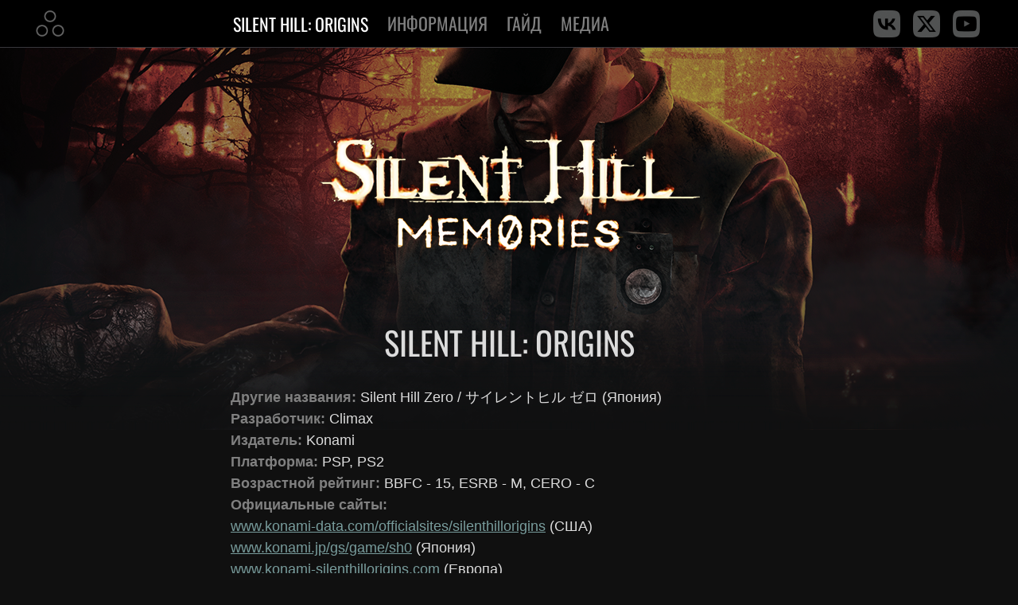

--- FILE ---
content_type: text/html; charset=UTF-8
request_url: https://www.silenthillmemories.net/sh0/info_ru.htm
body_size: 4505
content:
<!DOCTYPE html>
<html lang="ru"><!-- InstanceBegin template="/Templates/sh0_ru.dwt" codeOutsideHTMLIsLocked="false" -->
<head>
<!-- Google Tag Manager --> 
<script>(function(w,d,s,l,i){w[l]=w[l]||[];w[l].push({'gtm.start':
new Date().getTime(),event:'gtm.js'});var f=d.getElementsByTagName(s)[0],
j=d.createElement(s),dl=l!='dataLayer'?'&l='+l:'';j.async=true;j.src=
'https://www.googletagmanager.com/gtm.js?id='+i+dl;f.parentNode.insertBefore(j,f);
})(window,document,'script','dataLayer','GTM-P626L6F');</script> 
<!-- End Google Tag Manager --> 
<script async src="https://pagead2.googlesyndication.com/pagead/js/adsbygoogle.js?client=ca-pub-9336458368789344" data-overlays="bottom" crossorigin="anonymous"></script>
<meta charset="utf-8">
<meta http-equiv="X-UA-Compatible" content="IE=edge">
<meta name="viewport" content="width=device-width, initial-scale=1">
<meta name="description" content="Silent Hill: Origins для PlayStation Portable и PlayStation 2: информация, прохождение, концовки, секреты, скриншоты, арты, видео">
<meta property="og:image" content="https://www.silenthillmemories.net/images/avatar.jpg"/>
<!-- InstanceBeginEditable name="doctitle" -->
<title>Silent Hill: Origins</title>
<!-- InstanceEndEditable -->
<!-- Bootstrap -->
<link href="../css/bootstrap.min.css" rel="stylesheet">
<link href="../css/shm.css" rel="stylesheet">
<link href="../assets/magnific-popup/magnific-popup.css" rel="stylesheet">
<link href="../assets/fontawesome/css/all.min.css" rel="stylesheet" />
<link href="assets/sh0.css" rel="stylesheet">
</head>
<body>
<!-- Google Tag Manager (noscript) -->
<noscript>
<iframe src="https://www.googletagmanager.com/ns.html?id=GTM-P626L6F"
height="0" width="0" style="display:none;visibility:hidden"></iframe>
</noscript>
<!-- End Google Tag Manager (noscript) -->
<div class="navbar">
  <nav class="navbar fixed-top navbar-expand-lg navbar-dark bg-dark">
    <div class="container"><a href="../main/main_ru.htm" class="navbar-brand"><img src="../images/shm_icon.jpg" alt="На главную" width="46" height="45" title="На главную"/></a>
      <button class="navbar-toggler" type="button" data-bs-toggle="collapse" data-bs-target="#navbarNavDarkDropdown" aria-controls="navbarNavDarkDropdown" aria-expanded="false" aria-label="Toggle navigation"> <span class="navbar-toggler-icon"></span> </button>
      <div class="container navbar_wrap">
        <div class="collapse navbar-collapse" id="navbarNavDarkDropdown">
          <ul class="navbar-nav">
            <li class="dropdown-item menutitle">Silent Hill: Origins</li>
            <li class="dropdown-item dropdown">
              <button class="btn btn-dark dropdown-toggle" data-bs-toggle="dropdown" aria-expanded="false">Информация</button>
              <ul class="dropdown-menu dropdown-menu-dark">
                <li> <a class="dropdown-item" href="info_ru.htm">Информация</a></li>
                <li> <a class="dropdown-item" href="review_ru.htm">Обзор</a></li>
                <li> <a class="dropdown-item" href="plot_ru.htm">Сюжет</a></li>
                <li> <a class="dropdown-item" href="versions_ru.htm">Версии</a></li>
                <li> <a class="dropdown-item" href="promos_ru.htm">Промо</a></li>
                <li> <a class="dropdown-item" href="credits_ru.htm">Создатели</a></li>
              </ul>
            </li>
            <li class="dropdown-item dropdown">
              <button class="btn btn-dark dropdown-toggle" data-bs-toggle="dropdown" aria-expanded="false">Гайд</button>
              <ul class="dropdown-menu dropdown-menu-dark">
                <li> <a class="dropdown-item" href="characters_ru.htm">Персонажи</a></li>
                <li> <a class="dropdown-item" href="creatures_ru.htm">Монстры</a></li>
                <li> <a class="dropdown-item" href="walkthrough_ru.htm">Прохождение</a></li>
                <li> <a class="dropdown-item" href="short_walkthrough_ru.htm">Краткое прохождение</a></li>
                <li> <a class="dropdown-item" href="puzzles_ru.htm">Решения загадок</a></li>
                <li> <a class="dropdown-item" href="endings_ru.htm">Концовки</a></li>
                <li> <a class="dropdown-item" href="extras_ru.htm">Секреты</a></li>
                <li> <a class="dropdown-item" href="outfits_ru.htm">Костюмы</a></li>
                <li> <a class="dropdown-item" href="weapons_ru.htm">Оружие</a></li>
                <li> <a class="dropdown-item" href="items_ru.htm">Предметы</a></li>
                <li> <a class="dropdown-item" href="notes_ru.htm">Записки</a></li>
                <li> <a class="dropdown-item" href="script_ru.htm">Скрипт</a></li>
                <li> <a class="dropdown-item" href="maps_ru.htm">Карты</a></li>
                <li> <a class="dropdown-item" href="trivia_ru.htm">Интересности</a></li>
              </ul>
            </li>
          </ul>
          <ul class="navbar-nav">
            <li class="dropdown-item dropdown">
              <button class="btn btn-dark dropdown-toggle" data-bs-toggle="dropdown" aria-expanded="false"> Медиа </button>
              <ul class="dropdown-menu dropdown-menu-dark">
                <li> <a class="dropdown-item" href="screens_ru.htm">Скриншоты</a></li>
                <li> <a class="dropdown-item" href="ps2_screens_ru.htm">Скриншоты PS2</a></li>
                <li> <a class="dropdown-item" href="wallpapers_ru.htm">Обои</a></li>
                <li> <a class="dropdown-item" href="posters_ru.htm">Постеры</a></li>
                <li> <a class="dropdown-item" href="arts_ru.htm">Концепт-арты</a></li>
                <li> <a class="dropdown-item" href="videos_ru.htm">Видео</a></li>
                <li> <a class="dropdown-item" href="articles_ru.htm">Статьи</a></li>
              </ul>
            </li>
            <li class="dropdown-item dropdown">
              <table class="social_buttons_m">
                <tbody>
                  <tr>
                    <td width="17%"><a href="https://vk.com/silenthillmemories" target="_blank"><img src="../images/social_vk.png" alt="ВКонтакте" width="34" height="34" title="ВКонтакте"/></a></td>
                    <td width="18%"><a href="https://x.com/shlm_en" target="_blank"><img src="../images/social_x.png" alt="X" width="34" height="34" title="X"/></a></td>
                    <td width="17%"><a href="https://www.youtube.com/@silenthillmemories" target="_blank"><img src="../images/social_yt.png" alt="YouTube" width="34" height="34" title="YouTube"/></a></td>
                  </tr>
                </tbody>
              </table>
            </li>
          </ul>
        </div>
      </div>
      <table class="social_buttons">
        <tbody>
          <tr>
            <td width="17%"><a href="https://vk.com/silenthillmemories" target="_blank"><img src="../images/social_vk.png" alt="ВКонтакте" width="34" height="34" title="ВКонтакте"/></a></td>
            <td width="18%"><a href="https://x.com/shlm_en" target="_blank"><img src="../images/social_x.png" alt="X" width="34" height="34" title="X"/></a></td>
            <td width="17%"><a href="https://www.youtube.com/@silenthillmemories" target="_blank"><img src="../images/social_yt.png" alt="YouTube" width="34" height="34" title="YouTube"/></a></td>
          </tr>
        </tbody>
      </table>
    </div>
  </nav>
</div>
<div class="container">
  <main class="py-3">
    <header><a href="../main/main_ru.htm">
      <div class="header"><img class="img-fluid" src="assets/sh0_logo.png" width="700" height="300" alt=""/></div>
      </a></header>
    <div class="content"><!-- InstanceBeginEditable name="content_b" -->
      <h1>Silent Hill: Origins</h1>
      <p><span class="maintextbold">Другие названия:</span> Silent Hill Zero / サイレントヒル ゼロ (Япония)<br />
        <span class="maintextbold">Разработчик:</span> Climax <br />
        <span class="maintextbold">Издатель:</span> Konami<br />
        <span class="maintextbold">Платформа:</span> PSP, PS2<br />
        <span class="maintextbold">Возрастной рейтинг:</span> BBFC - 15, ESRB - M, CERO - C<br />
        <span class="maintextbold">Официальные сайты:</span><br />
        <a href="http://www.konami-data.com/officialsites/silenthillorigins" target="_blank">www.konami-data.com/officialsites/silenthillorigins</a> (США)<br />
        <a href="http://www.konami.jp/gs/game/sh0" target="_blank">www.konami.jp/gs/game/sh0</a> (Япония)<br />
      <a href="http://www.konami-silenthillorigins.com/" target="_blank">www.konami-silenthillorigins.com</a> (Европа)</p>
      <table class="versions" width="100%">
        <tr>
          <td width="33%" align="center"><img src="versions/sh0_psp_us.jpg" alt="" width="200" height="345" class="imageborder img-fluid" /></td>
          <td width="33%" align="center"><img src="versions/sh0_psp_eu_de.jpg" alt="" width="200" height="345" class="imageborder img-fluid" /></td>
          <td width="33%" align="center"><img src="versions/sh0_psp_jp.jpg" alt="" width="200" height="345" class="imageborder img-fluid" /></td>
        </tr>
        <tr>
          <td align="center"><em><img src="../main/main_pics/flag_us.png" alt="" width="20" height="13" class="imageborder" />&nbsp;<span class="newsdate">2007.11.06</span></em></td>
          <td align="center"><em><img src="../main/main_pics/flag_eu.png" alt="" width="20" height="13" class="imageborder" />&nbsp;<span class="newsdate">2007.11.16</span></em></td>
          <td align="center"><em><img src="../main/main_pics/flag_jp.png" alt="" width="20" height="13" class="imageborder" />&nbsp;<span class="newsdate">2007.12.06</span></em></td>
        </tr>
      </table>
      <p>Silent Hill: Origins является приквелом самой первой части серии, и изначально разрабатывалась эксклюзивно для портативной консоли PlayStation Portable. Игра призвана рассказать предысторию событий SH1, произошедших 7 лет позднее. Мы вновь встретимся со старыми, знакомыми по первой части, героями - Далией Гиллеспи, доктором Кауфманном, Лизой Гарланд и, конечно же, Алессой. </p>
      <p>Silent Hill: Origins рассказывает историю водителя грузовика Тревиса Грейди (Travis Grady), который застревает в городке Сайлент Хилл во время своей очередной доставки. Став свидетелем страшного пожара, Тревис спасает из горящего дома девочку и теряет сознание. Позднее стремясь узнать судьбу спасенной девочки, герой все глубже и глубже проникает в темный и опасный мир Сайлент Хилла. Тревису откроются тайны, скрытые в туманном городке, а также в нем самом...      </p>
      <div>
        <h2>Трейлер</h2>
            </div>
      <table width="100%">
        <tr>
          <td><div class="ratio ratio-16x9">
            <iframe width="690" height="388"  src="https://www.youtube.com/embed/kGjeExuZQxo" frameborder="0" allow="accelerometer; autoplay; clipboard-write; encrypted-media; gyroscope; picture-in-picture" allowfullscreen="allowfullscreen"></iframe>
            </sdiv></td>
        </tr>
      </table>
      <div>
        <h2>Интервью</h2>
        </div>
            <table width="100%">
              <tbody>
                <tr>
                  <td width="7%">2006.12.01&nbsp;</td>
                  <td width="93%"><a href="../creators/interviews/2006.12.01_oertel_play_ru.htm">Интервью с Уилльямом Оертелем (Play Magazine)</a></td>
                </tr>
                <tr>
                  <td>2007.04.23</td>
                  <td><a href="../creators/interviews/2007.04.23_oertel_ign_ru.htm">Интервью с Уилльямом Оертелем (IGN)</a></td>
                </tr>
                <tr>
                  <td>2007.10</td>
                  <td><a href="../creators/interviews/2007.10_yamaoka_ruliweb_ru.htm">Интервью с Акирой Ямаокой (Ruliweb)</a></td>
                </tr>
                <tr>
                  <td>2007.10.19</td>
                  <td><a href="../creators/interviews/2007.10.19_yamaoka_wired_ru.htm">E for All 07: Интервью с Акирой Ямаокой (Wired News)</a></td>
                </tr>
                <tr>
                  <td>2007.10.19</td>
                  <td><a href="../creators/interviews/2007.10.19_yamaoka_gaf_ru.htm">E for All 07: Интервью с Акирой Ямаокой (GAF)</a></td>
                </tr>
                <tr>
                  <td>2007.10.23</td>
                  <td><a href="../creators/interviews/2007.10.23_yamaoka_joystiq_ru.htm">E for All 07: Интервью с Акирой Ямаокой (Joystiq)</a></td>
                </tr>
                <tr>
                  <td>&nbsp;</td>
                  <td>&nbsp;</td>
                </tr>
              </tbody>
            </table>
    <!-- InstanceEndEditable -->
      <div id="ad_bottom"> 
        <script async src="https://pagead2.googlesyndication.com/pagead/js/adsbygoogle.js?client=ca-pub-9336458368789344"
     crossorigin="anonymous"></script> 
        <!-- SHM Bottom Banner --> 
        <ins class="adsbygoogle"
     style="display:block"
     data-ad-client="ca-pub-9336458368789344"
     data-ad-slot="1992140857"
     data-ad-format="auto"
     data-full-width-responsive="true"></ins> 
        <script>
     (adsbygoogle = window.adsbygoogle || []).push({});
</script> 
      </div>
    </div>
  </main>
</div>
<footer>
  <p><span class="footertitle">Silent Hill Memories</span><br />
    Неофициальный фан-сайт серии Silent Hill<br />
    <a href="../main/main_ru.htm">На главную</a> | <a href="../main/about_ru.htm">О сайте</a> | <a href="../main/links_ru.htm">Ссылки</a> | <a href="mailto:contact@silenthillmemories.net">Связаться</a><a href="mailto:contact@silenthillmemories.net"></a></p>
  <p>© &quot;Silent Hill&quot; является торговой маркой Konami Digital Entertainment</p>
</footer>

<!-- jQuery (necessary for Bootstrap's JavaScript plugins) --> 
<script src="https://ajax.googleapis.com/ajax/libs/jquery/3.4.1/jquery.min.js"></script> 

<!-- Include all compiled plugins (below), or include individual files as needed --> 
<script src="../js/bootstrap.bundle.min.js"></script> 
<script src="../assets/magnific-popup/jquery.magnific-popup.min.js"></script> 
<script>
$(document).ready(function(){
	$('.gallery_box, .gallery_maps, .div_gallery_wrap').each(function() {
    	$(this).magnificPopup({
        	delegate: 'a',
			type: 'image',
			closeOnContentClick: true,
        	gallery: {
          		enabled:true,
				preload: [1,2]
        	}
    	});
	});
	
    $('.gallery_single').magnificPopup({
      type: 'image',
       closeOnContentClick: true,
        });
});
</script>
</body>
<!-- InstanceEnd --></html>

--- FILE ---
content_type: text/html; charset=utf-8
request_url: https://www.google.com/recaptcha/api2/aframe
body_size: 267
content:
<!DOCTYPE HTML><html><head><meta http-equiv="content-type" content="text/html; charset=UTF-8"></head><body><script nonce="F6Ewm1zWD8RAwynS6ssQqg">/** Anti-fraud and anti-abuse applications only. See google.com/recaptcha */ try{var clients={'sodar':'https://pagead2.googlesyndication.com/pagead/sodar?'};window.addEventListener("message",function(a){try{if(a.source===window.parent){var b=JSON.parse(a.data);var c=clients[b['id']];if(c){var d=document.createElement('img');d.src=c+b['params']+'&rc='+(localStorage.getItem("rc::a")?sessionStorage.getItem("rc::b"):"");window.document.body.appendChild(d);sessionStorage.setItem("rc::e",parseInt(sessionStorage.getItem("rc::e")||0)+1);localStorage.setItem("rc::h",'1768864381155');}}}catch(b){}});window.parent.postMessage("_grecaptcha_ready", "*");}catch(b){}</script></body></html>

--- FILE ---
content_type: text/css
request_url: https://www.silenthillmemories.net/css/shm.css
body_size: 7322
content:
/*Layout*/
@font-face {
  font-family: "Oswald";
  font-style: normal;
  font-weight: 400;
  src:
    url("../assets/fonts/Oswald-Regular.ttf") format("truetype");
}
html {
  scroll-padding-top: 65px;
}
ins {
  margin-bottom: 1.4rem !important;
}
body {
  font-family: "Open Sans", "Helvetica Neue", Arial, sans-serif;
  min-height: 100%;
  padding-top: 55px;
  color: #DCDCDC;
  font-size: 18px;
  font-weight: 400;
  line-height: 1.5;
  background-color: #101010;
  display: flex;
  flex-direction: column;
  background-image: url("../images/shm_banner.png"), url("../images/footer_top.png");
  background-position: center top 60px, center bottom;
  background-repeat: no-repeat;
}
@media (min-width: 576px) and (max-width: 767.98px) {
  body {
    background-image: url("../images/shm_banner_md.png");
  }
}
@media (max-width: 575.98px) {
  body {
    background-image: url("../images/shm_banner_sm.png");
  }
}
.container {
  max-width: 1200px !important;
  padding: 0;
}
@media (max-width: 575.98px) {
  .container {
    margin: 0;
  }
}
header {
  max-width: 700px;
  margin-left: auto;
  margin-right: auto;
  text-align: center;
  margin-top: 15px;
  margin-bottom: 15px;
}
a.header:link {
  text-decoration: none;
  border-top-style: none;
  border-right-style: none;
  border-bottom-style: none;
  border-left-style: none;
}
a.header:visited {
  text-decoration: none;
  border: none !important;
}
a.header:hover {
  text-decoration: none;
  border: none !important;
}
a.header:active {
  text-decoration: none;
  border: none !important;
}
.header-video {
  position: absolute;
  top: 0;
  width: 100%;
  margin-left: auto;
  margin-right: auto;
  z-index: -1; /* Place the video behind other content */
  overflow: hidden;
  display: flex;
  justify-content: center;
  object-position: center; /* Causes video to be centred against the header */
  object-fit: cover; /* Causes video to cover/stretch to the header */
}
main {
  border-bottom: 15px;
  min-height: 100%;
}
.content {
  max-width: 700px;
  margin: auto !important;
}
@media (max-width: 1240px) {
  main {
    padding-left: 15px !important;
    padding-right: 15px !important;
    margin: 0;
  }
}
/*Navbar*/
.navbar {
  background-color: #37363;
  border-bottom: 1px solid #37363b;
  padding-left: 0.5rem;
  padding-right: 0.5rem;
  padding-top: 2px;
  padding-bottom: 2px;
}
.navbar_wrap {
  max-width: 450px !important;
}
@media (max-width: 991.98px) {
  .navbar_wrap {
    max-width: 100% !important;
  }
}
.bg-dark {
  background-color: black !important;
}
/*Main Menu*/
.dropdown-toggle {
  color: #808080 !important;
}
.dropdown-toggle:hover {
  filter: brightness(200%);
  font-weight: 200 !important;
}
.dropdown-toggle a {
  font-weight: 200 !important;
	color: #808080 !important;
	text-decoration: none !important;
}
.dropdown-toggle a:hover {
  filter: brightness(200%);
}
.forum:after {
  display: none;
}
.dropdown-toggle a:visited {
	color: #808080 !important;
}
.navbar a:hover {
  filter: brightness(100%);
}
/*.navbar-brand {
  margin-right: 165px;
}*/
.navbar-brand img:hover {
  filter: brightness(300%);
}
.navbar-toggler {
  padding: 0.25rem 0.5rem;
  margin-top: 5px;
  margin-bottom: 0.5rem;
  font-size: 1.25rem;
  line-height: 1;
  background-color: #000000;
  border: 2px solid #FFFFFF;
  border-radius: 0.25rem;
  border-color: #FFFFFF;
  margin-right: 0px !important;
}
.navbar-dark .navbar-toggler {
  border-color: #767676;
}
.navbar-dark .navbar-nav .nav-link .dropdown-menu a {
  color: rgba(255, 255, 255, 0.5);
  text-decoration: none;
}
.dropdown-toggle /*Navbar Top Menu*/ {
  font-size: 22px;
  font-family: 'Oswald', Arial Narrow, san-serif;
  font-weight: normal;
  text-transform: uppercase;
  background-color: black;
  color: white;
  border: none;
}
@media (min-width: 991.98px) {
  .dropdown-toggle:hover {
    font-weight: bold;
    background-color: black;
    color: #343a40;
  }
}
@media (min-width: 991.98px) {
  .dropdown:hover .dropdown-menu {
    display: block;
  }
}
@media (min-width: 991.98px) {
  .dropdown-toggle:after {
    border: none;
    margin: 0;
  }
}
.dropdown-item a {
  color: rgba(255, 255, 255, 0.5);
  text-decoration: none !important;
}
.dropdown-item:focus {
  background-color: #262626;
  font-weight: thin !important;
}
.menutitle {
  font-size: 22px;
  font-family: 'Oswald', Arial Narrow, san-serif;
  font-weight: normal;
  text-transform: uppercase;
  background-color: black;
  color: white;
  padding-top: 8px;
  padding-bottom: 6px;
  padding-left: 12px;
  padding-right: 12px;
}
.menutitle:hover {
  filter: brightness(200%) !important;
}
.navbar-dark .navbar-nav .nav-link:hover {
  color: #789C9C;
  text-decoration: underline;
}
.navbar-collapse.collapse.show {
  max-height: 600px;
  overflow-y: auto;
}
.btn-dark:hover, .btn-dark:focus {
  background-color: black !important;
}
.social_buttons, .social_buttons_m {
  width: 100px;
}
.social_buttons img, .social_buttons_m img {
  margin: 7px;
}
.social_buttons img:hover, .social_buttons_m img:hover {
  filter: brightness(200%);
}
@media (max-width: 991.98px) {
  .social_buttons {
    display: none;
  }
}
@media (min-width: 992px) {
  .social_buttons {
    margin-right: 0px;
    margin-left: auto;
  }
}
@media (min-width: 992px) {
  .social_buttons_m {
    display: none;
  }
}
/*Nav Pills*/
.nav-link.active {
  background-color: #789C9C !important;
  color: #fff !important;
}
.nav-link {
  color: #789C9C !important;
}
.video-select, .video-select a{
  font-size: 18px !important;
	text-decoration: none !important;
	margin-top: 1.5rem !important;
}

.shru {
  margin-left: 12px;
  margin-top: 7px;
  margin-bottom: 7px;
}
/*Notes*/
.notes {
  border-left: 5px solid #9E9E9E;
  padding-left: 10px;
}
.notes td {
  padding-left: 10px;
}
.notes p:last-child {
  margin-bottom: 0px;
}
@media (max-width: 575.98px) {
  .misc_note {
    padding-left: 25px;
  }
}
footer {
  color: #808080;
  background: #000000;
  border-top: 1px solid #37363b;
  padding-top: 20px;
  padding-bottom: 10px;
  text-align: center;
  width: 100%;
  margin-top: auto !important;
	position: relative;
}
@media (min-width: 1200px) {
  footer {
    background-image: url("../images/robbie.png");
    background-repeat: no-repeat;
    background-position: calc(50% - 550px) 50%;
  }
	.femark {
  position: absolute;
  top: 30%;
  left: calc(50% + 460px); /* Move the image 500px to the right of the text */
}
	}
	@media (max-width: 1199.98px) {
	.femark {
  display:none
}
}
footer a:link {
  color: rgba(255, 255, 255, 0.5);
}
footer a:visited {
  color: rgba(255, 255, 255, 0.5);
}
footer a:hover {
  color: #fff;
  text-decoration: underline;
}
.footer_author {
  font-size: 16px;
  font-style: italic;
  color: #999;
}
.google-revocation-link-placeholder element.style {
  color: rgba(255, 255, 255, 0.5);
}
.col {
  padding-left: 15px;
  padding-right: 15px;
  margin-left: auto;
  margin-right: auto;
}
@media (min-width: 992px) {
  .col-sm-3 {
    -ms-flex: 0 0 25%;
    flex: 0 0 25%;
    max-width: 230px !important;
  }
}
.min-vh-100 {
  min-height: auto !important;
}
/*End of Section*/
/*Hyperlinks*/
a:link {
  color: #789C9C;
  text-decoration: underline;
}
a:visited {
  color: #789C9C;
}
a:hover {
  color: #a0d9d9;
  text-decoration: underline;
}
a:active {
  color: #789C9C;
}
blockquote {
  padding-left: 25px;
  font-style: italic;
}
.blockquote_big {
  text-align: center;
  font-style: italic;
  font-family: Georgia;
  font-size: 24px;
  padding-left: 0px;
}
.script blockquote {
  font-style: normal !important;
}
/*Headings*/
h1 {
  font-family: 'Oswald', Arial Narrow, san-serif;
  font-size: 40.5px;
  margin-bottom: 32px;
  font-weight: normal;
  text-transform: uppercase;
  text-align: center;
}
.h1_sub {
  font-size: 31.5px;
}
h2 {
  font-family: 'Oswald', Arial Narrow, san-serif;
  font-size: 31.5px;
  margin-top: 24px;
  margin-bottom: 24px;
  font-weight: normal;
  text-transform: uppercase;
  text-align: center;
  border-style: solid;
  border-width: 0px 0px 2px 0px;
  border-image: linear-gradient(to right, #171c20, #3c4044, #65676b, #919295, #bfbfc1, #bfbfc1, #bfbfc1, #bfbfc1, #919295, #65676b, #3c4044, #171c20);
  border-image-slice: 9;
}
h3 {
  font-family: 'Oswald', Arial Narrow, san-serif;
  font-size: 27px;
  font-weight: normal;
  text-transform: uppercase;
  text-align: left;
  margin-top: 20px;
  margin-bottom: 20px;
}
.h3_sub {
  border: none !important;
  text-align: center;
  padding: 3px;
}
.h3_case {
  text-transform: none !important;
}
h4 {
  font-family: 'Oswald', Arial Narrow, san-serif;
  font-size: 27px;
  margin-bottom: 20px;
}
h5 {
  font-size: 18px;
  font-weight: 700;
  color: #808080;
  margin-top: 12px;
  margin-bottom: 18px;
}
.no_margin {
  margin-bottom: 0px !important;
}
/*Misc*/
ol, ul {
  padding-left: 1.8rem;
  line-height: 30px;
}
ol li {
  margin-bottom: 4px;
}
div li::marker {
  color: #666666;
}
tr {
  background-position: top;
  vertical-align: top;
}
.embed-responsive, .ratio {
  margin-top: 0.5rem;
  margin-bottom: 1.5rem;
  margin-right: auto;
}
#ad_top {
  margin-bottom: min(12px);
}
#ad_bottom {
  margin-bottom: 30px;
  margin-top: 20px;
  margin-left: auto;
  margin-right: auto;
  width: 100%;
}
.ad_inpage, .ad_display {
  margin-bottom: 18px;
}
/*ins.adsbygoogle[data-ad-status="unfilled"] {
    display: none !important;
}*/
.footertitle {
  font-size: 16px;
  text-transform: uppercase;
  color: #FFF;
  font-weight: bold;
}
.news {
  border-bottom: 1px solid #333;
  padding-bottom: 10px;
  margin-bottom: 20px;
  border-collapse: separate;
}
.news_bottom {
  text-transform: uppercase;
}
.newsdate {
  font-size: 16px;
  margin-bottom: 16px;
}
.maintextbold {
  font-weight: 600;
  color: #808080;
}
.maintextbold_b {
  font-size: 26px;
  text-transform: uppercase;
  color: white;
  font-family: 'Oswald', Arial Narrow, san-serif;
}
.maintextbold_c {
  font-size: 26px;
  text-transform: uppercase;
  font-family: 'Oswald', Arial Narrow, san-serif;
  border-bottom-width: 1px;
  border-bottom-style: solid;
  border-bottom-color: #fff;
}
.interview_q {
  font-weight: bold;
  border-left-width: 5px;
  border-left-style: solid;
  border-left-color: #FFF;
  padding-left: 10px;
}
.interview_quote {
  color: #999;
  font-style: italic;
  font-size: 24px;
  font-weight: normal;
}
.title_selection {
  display: inline-block !important;
  float: left;
  padding-right: 10px;
  font-size: 24px;
  font-family: 'Oswald', Arial Narrow, san-serif;
  font-weight: normal;
  text-transform: uppercase;
  text-align: left;
}
.nav-pills {
  font-size: 24px;
  font-family: 'Oswald', Arial Narrow, san-serif;
  font-weight: normal;
  text-transform: uppercase !important;
  text-align: left;
  padding: 0px !important;
}
.title_selection a:link, .title_selection a:visited {
  color: #5A5A5A;
  text-decoration: none;
}
.title_selection a:hover {
  color: #FFF;
}
/*Video*/
.ratio iframe {
  margin-bottom: 20px;
  border-radius: 15px;
  /* width: 120%;
    margin-left: -10%;*/
}
.subtitle {
  color: #FFF;
  background-color: #666;
  text-transform: uppercase;
  font-size: 18px;
  text-align: left;
  margin-bottom: 5px;
  font-family: "Arial Black", Gadget, sans-serif;
  padding-top: 3px;
  padding-bottom: 3px;
  padding-left: 6px;
}
.subtitle_caps {
  font-weight: bold;
  text-transform: uppercase;
}
.infocard {
  float: left;
  width: auto;
  max-width: 375px;
  overflow-wrap: break-word;
  word-wrap: break-word;
}
.versions {
  margin-top: 28px;
  margin-bottom: 35px;
}
.versions td {
  padding: 0px 8px 0px;
}
/*Images*/
.imageborder {
  background-color: #333;
  padding: 1px;
}
.imageborder_l {
  float: left;
  margin-right: 10px;
  margin-bottom: 1rem;
  padding: 1px;
  background-color: #333;
}
.imageborder_r {
  float: right;
  margin-bottom: 1rem;
  margin-left: 10px;
  background-color: #333;
  padding: 1px;
}
.imagenoborder_l {
  float: left;
  margin-right: 10px;
  margin-bottom: 10px;
}
.imagenoborder_r {
  float: right;
  margin-bottom: 1rem;
  margin-left: 10px;
}
.imageborder_box img {
  background-color: #333;
  padding: 1px;
  margin-bottom: 3px;
}
.imageborder_box figure {
  display: table;
  overflow: hidden;
  float: left;
  clear: none;
  text-align: center;
  margin-bottom: 15px;
  margin-right: 5px;
  margin-left: 5px;
  margin-top: 0pt;
  width: 220px;
}
.gallery {
  border: 2px solid #789C9C;
}
.gallery:hover {
  background: none !important;
  border: 2px solid #a0d9d9;
  padding: 0px;
}
.gallery_l {
  border: 2px solid #789C9C;
  margin-right: 10px;
  margin-bottom: 1rem;
  float: left;
}
.gallery_l:hover {
  background: none !important;
  border: 2px solid #a0d9d9;
  padding: 0px;
}
.gallery_r {
  border: 2px solid #789C9C;
  float: right;
  margin-left: 10px;
  margin-bottom: 1rem;
}
.gallery_r:hover {
  background: none !important;
  border: 2px solid #a0d9d9;
  padding: 0px;
}
@media (max-width: 575.98px) {
  .imageborder_l, .imageborder_r, .imagenoborder_l, .imagenoborder_r, .gallery_l, .gallery_r {
    display: block;
    float: none !important;
    margin-left: 10px;
  }
}
.gallery_single {}
.gallery_box {
  text-align: center;
  vertical-align: middle;
  padding: 0px;
  margin-bottom: 0.9em;
	  margin-top: 0.9em;
}
.gallery_box img {
  background-color: #789C9C;
  padding: 2px;
  margin-bottom: 1px;
}
.gallery_box img:hover {
  background-color: #a0d9d9;
}
.gallery_box figure {
  display: table;
  overflow: hidden;
  float: left;
  clear: none;
  text-align: center;
  margin-bottom: 15px;
  margin-right: 5px;
  margin-left: 5px;
  margin-top: 0pt;
  width: 222px;
}
.gallery_puzzle figure {
  margin-right: 4px !important;
  margin-left: 4px !important;
  margin-botom: 0px !important;
  width: 217px !important;
}
.gallery_maps {
  text-align: center;
}
.gallery_maps img {
  background-color: #CCC;
  padding-top: 3px;
  padding-right: 3px;
  padding-bottom: 3px;
  padding-left: 3px;
  margin-bottom: 3px;
}
.gallery_maps img:hover {
  background-color: #a0d9d9;
}
.gallery_maps figure {
  display: table;
  overflow: hidden;
  float: left;
  clear: none;
  text-align: center;
  margin-bottom: 15px;
  margin-right: 9px;
  margin-left: 9px;
  margin-top: 0px;
  width: 210px;
}
.gallery_blank {
  background-color: #CCC;
  padding-top: 3px;
  padding-right: 3px;
  padding-bottom: 3px;
  padding-left: 3px;
}
.gallery_blank:hover {
  background-color: #CCC !important;
}
.articles_box img {
  background-color: #CCC;
  padding-top: 3px;
  padding-right: 3px;
  padding-bottom: 3px;
  padding-left: 3px;
  margin-bottom: 3px;
}
.articles_box img:hover {
  background-color: #789C9C;
}
.articles_box figure {
  display: table;
  overflow: hidden;
  float: left;
  clear: none;
  text-align: center;
  margin-bottom: 15px;
  margin-right: 4px;
  margin-left: 4px;
  margin-top: 0pt;
  width: 164px;
}
/*Tables*/
.table {
  border: 2px solid #808080;
  border-collapse: collapse;
  background-color: #000;
  color: #FFF;
}
.table td {
  border: 1px solid #808080;
  padding-left: 7px;
  padding-top: 3px;
  padding-bottom: 5px;
  background-color: rgba(0, 0, 0, .5);
  color: #fff;
}
.table td, th {
  border: 1px solid #808080 !important;
  padding: 5px;
}
.table_headers {
  color: #FFF;
  background-color: #444;
  font-weight: bold;
}
.table_a {
  vertical-align: top;
  margin: 0px;
  top: 0px;
}
.table p:last-child {
  margin-bottom: 0rem !important;
}
.table_ve {
  background-color: darkgreen !important;
}
.table_e {
  background-color: limegreen !important;
}
.table_ne {
  background-color: #000 !important;
}
.table_noborder {
  border-collapse: separate;
}
.table_style_1 {
  border-collapse: collapse;
  margin-bottom: 1.4rem;
}
.table_style_1 td {
  padding: 3px;
}
.table_style_1 tr {
  border-bottom: 1px solid #ccc;
}
.table_style_1 tr:last-child {
  border-bottom: none;
}
.table_style_2 {
  border-collapse: collapse;
  margin-bottom: 1.4rem;
}
.table_style_2 td {
  border-collapse: collapse;
  border: 1px solid #212529;
  padding: 3px;
  background-color: lightgrey;
}
.thead-light {
  background: #525252;
  font-weight: bold;
}
.credits {
  border-collapse: separate;
}
.credits td {
  padding: 4px;
}
.selector {
  border-collapse: separate;
  border: 1px solid #333;
  padding: 1px;
  margin-bottom: 1.4rem;
}
.bottom {
  padding: 1px;
  text-align: center;
  background-color: #666;
  height: 14px;
}
.bottom2 {
  border: 1px solid #CCC;
  padding: 1px;
  text-align: center;
  font-weight: bold;
  color: #CCC;
  margin-top: 1px;
}
.past_releases {
  color: #666;
}
a.pager:link {
  text-decoration: none;
}
.w1_items {
  border-radius: 4px;
  color: #008080;
  font-weight: bold;
}
.w1_items_no {
  border-radius: 4px;
  color: #008080;
  font-weight: bold;
  font-family: "Arial Black", Gadget, sans-serif;
  font-style: normal;
  border-width: thin;
  border-style: solid;
  padding-right: 5px;
  padding-left: 4px;
  padding-bottom: 1px;
}
.w2_weapons {
  color: #008080;
  text-decoration: underline;
  font-weight: bold;
}
.w3_supplies {
  color: #3366CC;
  font-weight: bold;
}
.w4_maps_notes {
  color: #008000;
  font-weight: bold;
}
.w4_items_no {
  border-radius: 4px;
  color: #008000;
  font-weight: bold;
  font-family: "Arial Black", Gadget, sans-serif;
  font-style: normal;
  border-width: thin;
  border-style: solid;
  padding-right: 5px;
  padding-left: 4px;
  padding-bottom: 1px;
}
.w5_saves {
  color: #800000;
  font-weight: bold;
}
.w_answer {
  box-decoration-break: clone;
  -webkit-box-decoration-break: clone;
  border-radius: 5px;
  color: #e6f2ce;
  background-color: darkgreen;
  font-weight: bold;
  font-style: normal;
  border-style: none;
  padding-right: 5px;
  padding-left: 5px;
  padding-top: 2px;
  padding-bottom: 2px;
  border-collapse: separate;
}
.w_answer_box {
  color: darkgreen;
  border-color: darkgreen;
  font-weight: bold;
  font-style: normal;
  border-bottom: medium solid;
  border-top: medium solid;
  border-left: none;
  border-right: none;
  border-collapse: separate;
  padding-top: 3px;
  padding-bottom: 3px;
  margin-bottom: 1rem;
}
.w_puzzle {
  color: #666 !important;
  border-color: #666 !important;
}
.w_answer_box td {
  padding: 5px;
  margin: 4px;
  border-collapse: separate;
}
.w_subtitle {
  font-size: 16px;
  font-weight: bold;
  margin-top: 0px;
  padding-top: 0px;
}
.w_puzzles_box {
  border-radius: 10px;
  border-collapse: separate;
  border: 2px solid #333;
  background-color: #1D1D1D;
  padding: 8px !important;
  margin-bottom: 1.4rem;
  color: white;
}
.w_puzzles_box h5 {
  font-family: 'Oswald', Arial Narrow, san-serif;
  font-size: 24px;
  font-weight: normal;
  text-transform: uppercase;
  text-align: left;
  margin-top: 20px;
  margin-bottom: 20px;
	color: white;
}
/*.w_puzzles_box p:last-child {
  margin-bottom: 0rem !important;
}
.w_puzzles_box ul {
  margin-bottom: 0rem;
}*/
.w_extra_box {
  border-radius: 10px;
  border-collapse: separate;
  border: 1px solid #ccc;
  background-color: #363a3f;
  padding: 8px !important;
  margin-bottom: 1.4rem;
}
.w_extra_box p:last-child {
  margin-bottom: 0rem !important;
}
.commentary {
  color: #999;
  font-style: italic;
}
/*Buttons*/
*:focus {
  box-shadow: none !important;
}
.button-download, .button-bandcamp, .button-external {
  padding: 3px 10px 4px 10px !important;
  color: #f7f6e5 !important;
  background-color: #547272;
  text-decoration: none !important;
  border-radius: 4px;
  display: inline-block;
  margin: 0.2rem;
}
.button-download::before {
  font-family: "Font Awesome 5 Free";
  font-weight: 900;
  content: "\f019";
  padding-right: 7px;
  -webkit-font-smoothing: antialiased;
}
.button-bandcamp::before {
  font-family: "Font Awesome 5 Brands";
  font-weight: 900;
  content: "\f2d5";
  padding-right: 7px;
  -webkit-font-smoothing: antialiased;
}
.button-external::before {
  font-family: "Font Awesome 5 Free";
  font-weight: 900;
  content: "\f35d";
  padding-right: 7px;
  -webkit-font-smoothing: antialiased;
}
.button-download:hover, .button-bandcamp:hover, .button-external:hover {
  background-color: #789C9C;
}
/*Music Player*/
.jouele-playlist {
  margin-bottom: 1.4rem;
  border-collapse: collapse;
}
.jouele-playlist td {
  vertical-align: top;
  border-bottom: 1px solid #e5e5e5;
  height: 20px;
  line-height: 1.4 !important;
  padding-top: 7px;
  padding-bottom: 5px;
  padding-right: 0;
  padding-left: 0px;
}
.jouele-playlist tr:last-child td {
  border-bottom: 0;
}
.jouele-playlist td:first-child {
  padding-right: 15px;
}
.jouele-dl {
  padding-top: 8px !important;
  padding-right: 3px !important;
  padding-left: 5px !important;
}
.jouele {
  padding-top: 1px;
}
.toc p {
  margin: 0px !important;
}
.toc2 {
  text-indent: 25px;
}
.div_parent {
  overflow-y: hidden;
  display: flex;
  margin-top: 3px;
}
@media only screen and (max-width: 600px) {
  .div_parent {
    flex-direction: column;
  }
}
.div_image, .div_image_borderless, .div_gallery {
  margin-right: 10px;
  flex-shrink: 0;
  float: left;
  margin-bottom: 1.4rem;
}
.div_image {
  padding-top: 1px;
  padding-right: 1px;
  padding-left: 1px;
  padding-bottom: 1px;
  background-color: #333;
}
.div_gallery {
  padding-top: 3px;
  padding-right: 3px;
  padding-left: 3px;
  padding-bottom: 3px;
  background-color: #789C9C;
}
.div_gallery:hover {
  background-color: #a0d9d9;
}
.div_desc {
  width: 100%;
}
.div_desc p {
  margin-top: 0px;
	padding-top: 1px;
}
.div_gallery_wrap {
  padding-top: 0px;
  margin-top: 0px;
}
.paypal {
  margin-top: 1rem;
}
.news_box, .news_box_old {
  border-bottom: 1px solid #525353;
  margin-bottom: 1rem;
  padding: 0px;
  border-collapse: separate;
}
.news_box:last-of-type, .news_box_old:last-of-type {
  border-bottom: none;
}
.news_box_title {
  font-size: 27px;
  margin-top: 0px;
  margin-bottom: 20px;
  text-transform: none;
}
.news_box a {
  text-decoration: none;
  color: white;
}
.news_box a:hover {
  text-decoration: none;
  color: #a0d9d9;
}
.news_box_old a {
  text-decoration: underline;
}
/*.news_box h4, a {
  color: white !important;
}
.news_box a:hover {
  color: #a0d9d9 !important;
}*/
.news_img {
  border-radius: 5px;
}
.news_title {
  font-size: 31.5px;
  margin-top: 0px;
  padding-bottom: 1.2rem;
  padding-left: 0px;
}
.news_date {
  font-size: 16px;
  font-style: italic;
  color: #aaa;
}
.walkthrough ul {
  padding-left: 1.2em;
  padding-top: 0em;
  margin-top: 0em;
}
.walkthrough ol {
  padding-left: 1.2em;
}
ol.references li:target {
  background-color: #BACCCC;
}
sup {
  white-space: nowrap;
}
/*.video_caption div {
  margin-bottom: 0px !important;
}*/
.rotate {
  transform: rotate(-90deg);
}
/*.releases {
  border: 1px solid #333;
  padding: 15px 15px 15px;
  margin-bottom: 1.4rem;
  border-collapse: separate;
  background-color: rgba(0, 0, 0, .5);
  border-radius: 15px;
}*/
.releases {
  border: 1px solid #525353;
  margin-bottom: 1.4rem;
  border-collapse: collapse;
  background-color: rgba(0, 0, 0, .5);
  box-shadow: 0 0 5px 3px #393b3e;
}
.releases td {
  padding: 20px 20px 20px 20px;
}
.releases_inner td {
  padding: 0px !important;
}
.releases_inner {
  /*border-bottom: 1px solid #525353;*/
  margin-bottom: 0;
}
.releases_inner:last-of-type {
  border-bottom: none;
  margin-bottom: -15px;
}
.releases_title {
  font-family: 'Oswald', Arial Narrow, san-serif;
  font-size: 1.5rem;
  padding-top: 0.3rem;
  padding-bottom: 0.3rem;
  font-weight: normal;
  text-transform: uppercase;
  display: block;
  background-image: url("../images/releases.png");
  text-align: center;
}
.releases a {
  text-decoration: none;
}
.release_primary {
  position: relative;
  top: 88px;
  left: 16px;
}
@media (max-width: 767.98px) {
  .releases {
    padding: 5px 10px 5px;
  }
}
/*Backup*/
/*
.releases_tag {
  font-family: 'Oswald', Arial Narrow, san-serif;
  font-weight: 500;
  font-size: 1rem;
	text-transform: uppercase;

}*/
.releases_tag {
  padding: 0px 6px 0px 6px;
  color: #f7f6e5;
  border: 1px solid #ABABAB;
  border-radius: 4px;
  display: inline;
  width: 100%;
  margin-right: 2px;
  margin-bottom: 2px;
  justify-content: center;
  font-size: 14px;
  text-transform: uppercase;
}
/*Release Timeline*/
.release_timeline table {
  border-collapse: collapse;
  width: 700px; /* Adjust as needed */
  height: auto;
}
.release_timeline h3 {
  margin: 0px;
  font-size: 35px;
  text-shadow:
    -2px -2px 0 #000, 0 -2px 0 #000, 2px -2px 0 #000, 2px 0 0 #000, 2px 2px 0 #000, 0 2px 0 #000, -2px 2px 0 #000, -2px 0 0 #000;
}
.release_timeline td {
  position: relative;
  width: 100%;
  height: 200px; /* Adjust height as needed */
  overflow: hidden;
}
.background-div {
  position: absolute;
  top: 0;
  left: 0;
  width: 100%;
  height: 200px;
  z-index: 1;
  display: flex;
  justify-content: center;
  align-items: center;
}
.background-div img {
  width: 100%;
  height: 100%;
  object-fit: cover;
}
.overlay-div {
  position: absolute;
  top: 0;
  left: 0;
  width: 100%;
  height: 200px;
  justify-content: left !important;
  align-items: left !important;
  background-color: rgba(0, 0, 0, 0.4); /* Optional: semi-transparent background */
  color: white;
  z-index: 2;
  padding: 15px;
}
.overlay-div p {
  margin: 0;
  padding: 0px; /* Optional: padding around text */
  text-align: left;
  border-radius: 5px; /* Optional: rounded corners */
}
/*End*/
.tag {
  padding: 0px 6px 0px 6px !important;
  color: #f7f6e5 !important;
  border: 1px solid #ABABAB;
  border-radius: 4px;
  display: inline;
  width: 100%;
  margin-right: 2px;
  margin-bottom: 2px;
}
.warning {
  display: block;
  font-weight: bold;
  color: #FFF;
  background-color: #C00;
  padding: 6px;
  text-transform: uppercase;
  border-radius: 4px;
}
/*.contents ol {
  padding-left: 20px;
}
.contents {
  list-style-position: inside;
  padding-left: 0;
}
.contents-second {
  margin-left: -17px;
}*/
.accordion-item, .selector, .pager_selector, .infobox {
  border: 1px solid #333;
  padding: 5px;
  margin-bottom: 1.4rem;
  background-color: rgba(0, 0, 0, .5);
  border-radius: 15px !important;
  border-collapse: separate;
}
.accordion-button, .accordion-button:not(.collapsed) {
  background-color: rgba(0, 0, 0, 0);
  color: white;
  padding-top: 0px;
  font-size: 24px;
  text-transform: uppercase;
  font-family: 'Oswald', Arial Narrow, san-serif;
}
.accordion-item a {
  padding-left: 5px;
  text-decoration: none;
}
.accordion-button::after {
  filter: brightness(5000%);
}
.accordion-body ol{
  list-style-type: decimal-leading-zero;
}
.chapter-list{
  list-style-type: decimal-leading-zero;
}
.infobox p {
  padding-bottom: 0px;
  margin-block-end: 0px;
}
.panel-select {
  box-decoration-break: clone;
  -webkit-box-decoration-break: clone;
  border-radius: 5px;
  color: #FFFFFF;
  background-color: #789C9C;
  font-style: normal;
  border-style: none;
  padding-right: 5px;
  padding-left: 5px;
  padding-top: 2px;
  padding-bottom: 2px;
  border-collapse: separate;
}
.btn-block {
  height: 100%;
  width: 100%;
  color: #FFFFFF !important;
  border: 1px solid #333;
  padding: 15px;
  background-color: rgba(0, 0, 0, .5);
  border-radius: 15px !important;
  text-decoration: none !important;
  text-transform: uppercase;
  font-weight: bold;
  text-align: left;
}
.btn-block:hover {
  color: #f7f6e5 !important;
  background-color: #789C9C;
}
.btn-block:focus {
  border: 1px solid #333 !important;
  background-color: rgba(0, 0, 0, .5) !important;
}
.selector_active {
  display: block;
  font-weight: bold;
  padding: 6px;
  border-radius: 5px;
  color: #FFFFFF;
  background-color: #789C9C;
  font-style: normal;
  border-style: none;
  text-transform: uppercase;
}
.selector_inactive {
  display: block;
  font-weight: bold;
  color: #000;
  padding: 6px;
  text-transform: uppercase;
}
.selector_inactive a {
  text-decoration: none;
}
.pager_selector {
  display: flex;
  flex-wrap: wrap;
  justify-content: center;
  border-collapse: separate;
  border: 1px solid #333;
  margin-bottom: 1.4rem;
}
.pager {
  display: block;
  font-weight: bold;
  color: #000;
  padding: 6px;
  text-transform: uppercase;
  float: left;
}
.pager_active {
  display: block;
  font-weight: bold;
  padding: 6px;
  border-radius: 5px;
  color: #FFFFFF;
  background-color: #789C9C;
  font-style: normal;
  border-style: none;
  text-transform: uppercase;
  float: left;
}
.section-left {
  margin-right: 2px;
}
.section-left:before {
  font-family: "Font Awesome 5 Free";
  content: "\f053";
  float: left;
  padding-right: 10px;
}
.section-right {
  margin-left: 2px;
}
.news_archive {
  text-align: center;
  margin-bottom: 20px;
}
.section-right:before {
  font-family: "Font Awesome 5 Free";
  content: "\f054";
  float: right;
  padding-left: 10px;
}
.ng {
    border-radius: 5px;
  border-collapse: separate;
  border: 1px solid #ccc;
  background-color: #363a3f;
  padding: 5px;
	margin-bottom: 5px;
}

--- FILE ---
content_type: text/css
request_url: https://www.silenthillmemories.net/sh0/assets/sh0.css
body_size: 181
content:
body {
  background-image: url("../assets/sh0_banner.png"), url("../../images/footer_top.png");
}
@media (min-width: 576px) and (max-width: 767.98px) {
  body {
    background-image: url("../assets/sh0_banner_md.png"), url("../../images/footer_top.png");
  }
}
@media (max-width: 575.98px) {
  body {
    background-image: url("../assets/sh0_banner_sm.png"), url("../../images/footer_top.png");
  }
}